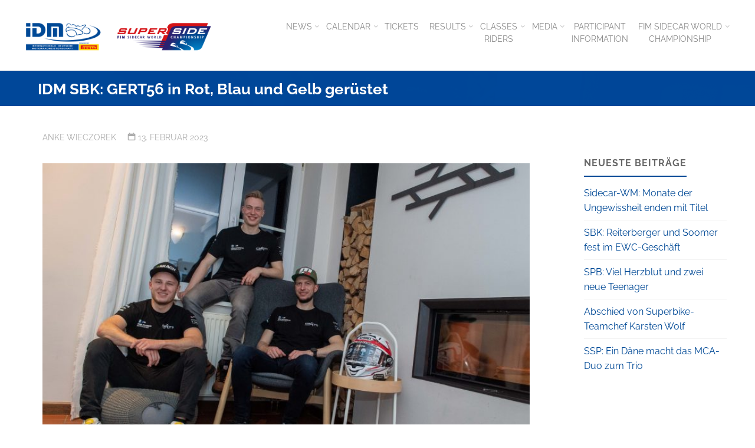

--- FILE ---
content_type: text/html; charset=UTF-8
request_url: https://idm.de/2023/02/13/idm-sbk-gert56-in-rot-blau-und-gelb-geruestet/
body_size: 18460
content:
<!DOCTYPE html>
<html lang="de">
<head>
<meta name="viewport" content="width=device-width, user-scalable=yes, initial-scale=1.0">
<meta http-equiv="X-UA-Compatible" content="IE=edge" /><meta charset="UTF-8">
<link rel="profile" href="http://gmpg.org/xfn/11">
<link rel="pingback" href="https://idm.de/xmlrpc.php">
<meta name='robots' content='index, follow, max-image-preview:large, max-snippet:-1, max-video-preview:-1' />
	<style>img:is([sizes="auto" i], [sizes^="auto," i]) { contain-intrinsic-size: 3000px 1500px }</style>
	
	<!-- This site is optimized with the Yoast SEO plugin v24.8 - https://yoast.com/wordpress/plugins/seo/ -->
	<title>IDM SBK: GERT56 in Rot, Blau und Gelb gerüstet - IDM</title>
	<link rel="canonical" href="https://idm.de/2023/02/13/idm-sbk-gert56-in-rot-blau-und-gelb-geruestet/" />
	<meta property="og:locale" content="de_DE" />
	<meta property="og:type" content="article" />
	<meta property="og:title" content="IDM SBK: GERT56 in Rot, Blau und Gelb gerüstet - IDM" />
	<meta property="og:description" content="Das Rennteam GERT56 aus dem sächsischen Pirna hat sein erstes Saison-Meeting im „Berghaus Falkenhorst“ in Waldidylle bei Altenberg zelebriert. Jetzt ist geklärt, welche Ziele sich der IDM Superbike-Erfahrene Toni Finsterbusch &hellip;" />
	<meta property="og:url" content="https://idm.de/2023/02/13/idm-sbk-gert56-in-rot-blau-und-gelb-geruestet/" />
	<meta property="og:site_name" content="IDM" />
	<meta property="article:published_time" content="2023-02-13T20:26:35+00:00" />
	<meta property="og:image" content="https://idm.de/wp-content/uploads/2023/02/index-1-e1676319808666.jpg" />
	<meta property="og:image:width" content="2265" />
	<meta property="og:image:height" content="1491" />
	<meta property="og:image:type" content="image/jpeg" />
	<meta name="author" content="Anke Wieczorek" />
	<meta name="twitter:card" content="summary_large_image" />
	<meta name="twitter:label1" content="Verfasst von" />
	<meta name="twitter:data1" content="Anke Wieczorek" />
	<meta name="twitter:label2" content="Geschätzte Lesezeit" />
	<meta name="twitter:data2" content="2 Minuten" />
	<script type="application/ld+json" class="yoast-schema-graph">{"@context":"https://schema.org","@graph":[{"@type":"Article","@id":"https://idm.de/2023/02/13/idm-sbk-gert56-in-rot-blau-und-gelb-geruestet/#article","isPartOf":{"@id":"https://idm.de/2023/02/13/idm-sbk-gert56-in-rot-blau-und-gelb-geruestet/"},"author":{"name":"Anke Wieczorek","@id":"https://idm.de/#/schema/person/64d0dbf6c1e2db68e85fe4bc4fc1d026"},"headline":"IDM SBK: GERT56 in Rot, Blau und Gelb gerüstet","datePublished":"2023-02-13T20:26:35+00:00","mainEntityOfPage":{"@id":"https://idm.de/2023/02/13/idm-sbk-gert56-in-rot-blau-und-gelb-geruestet/"},"wordCount":450,"publisher":{"@id":"https://idm.de/#organization"},"image":{"@id":"https://idm.de/2023/02/13/idm-sbk-gert56-in-rot-blau-und-gelb-geruestet/#primaryimage"},"thumbnailUrl":"https://idm.de/wp-content/uploads/2023/02/index-1-e1676319808666.jpg","keywords":["BMW M 1000 RR","GERT56","IDM Königsklasse","IDM Superbike","Jan-Ole Jähnig","Karsten Wolf","Mototech","Patrick Hobelsberger","RS Speedbikes","Toni Finsterbusch"],"articleSection":["News"],"inLanguage":"de"},{"@type":"WebPage","@id":"https://idm.de/2023/02/13/idm-sbk-gert56-in-rot-blau-und-gelb-geruestet/","url":"https://idm.de/2023/02/13/idm-sbk-gert56-in-rot-blau-und-gelb-geruestet/","name":"IDM SBK: GERT56 in Rot, Blau und Gelb gerüstet - IDM","isPartOf":{"@id":"https://idm.de/#website"},"primaryImageOfPage":{"@id":"https://idm.de/2023/02/13/idm-sbk-gert56-in-rot-blau-und-gelb-geruestet/#primaryimage"},"image":{"@id":"https://idm.de/2023/02/13/idm-sbk-gert56-in-rot-blau-und-gelb-geruestet/#primaryimage"},"thumbnailUrl":"https://idm.de/wp-content/uploads/2023/02/index-1-e1676319808666.jpg","datePublished":"2023-02-13T20:26:35+00:00","breadcrumb":{"@id":"https://idm.de/2023/02/13/idm-sbk-gert56-in-rot-blau-und-gelb-geruestet/#breadcrumb"},"inLanguage":"de","potentialAction":[{"@type":"ReadAction","target":["https://idm.de/2023/02/13/idm-sbk-gert56-in-rot-blau-und-gelb-geruestet/"]}]},{"@type":"ImageObject","inLanguage":"de","@id":"https://idm.de/2023/02/13/idm-sbk-gert56-in-rot-blau-und-gelb-geruestet/#primaryimage","url":"https://idm.de/wp-content/uploads/2023/02/index-1-e1676319808666.jpg","contentUrl":"https://idm.de/wp-content/uploads/2023/02/index-1-e1676319808666.jpg","width":2265,"height":1491,"caption":"Alles ist bereit: Patrick Hobelsberger, Jan-Ole Jähnig und Toni Finsterbusch sitzen auf heißen Kohlen. Ihre BMW M 1000 RR sind startbereit. Text: Anke Wieczorek; Foto: GERT56"},{"@type":"BreadcrumbList","@id":"https://idm.de/2023/02/13/idm-sbk-gert56-in-rot-blau-und-gelb-geruestet/#breadcrumb","itemListElement":[{"@type":"ListItem","position":1,"name":"Startseite","item":"https://idm.de/"},{"@type":"ListItem","position":2,"name":"IDM SBK: GERT56 in Rot, Blau und Gelb gerüstet"}]},{"@type":"WebSite","@id":"https://idm.de/#website","url":"https://idm.de/","name":"IDM","description":"Internationale Deutsche Motorradmeisterschaft","publisher":{"@id":"https://idm.de/#organization"},"potentialAction":[{"@type":"SearchAction","target":{"@type":"EntryPoint","urlTemplate":"https://idm.de/?s={search_term_string}"},"query-input":{"@type":"PropertyValueSpecification","valueRequired":true,"valueName":"search_term_string"}}],"inLanguage":"de"},{"@type":"Organization","@id":"https://idm.de/#organization","name":"Internationale Deutsche Motorradmeisterschaft (IDM)","url":"https://idm.de/","logo":{"@type":"ImageObject","inLanguage":"de","@id":"https://idm.de/#/schema/logo/image/","url":"https://idm.de/wp-content/uploads/2018/04/idm_logo_Pirelli.jpg","contentUrl":"https://idm.de/wp-content/uploads/2018/04/idm_logo_Pirelli.jpg","width":1182,"height":512,"caption":"Internationale Deutsche Motorradmeisterschaft (IDM)"},"image":{"@id":"https://idm.de/#/schema/logo/image/"}},{"@type":"Person","@id":"https://idm.de/#/schema/person/64d0dbf6c1e2db68e85fe4bc4fc1d026","name":"Anke Wieczorek","url":"https://idm.de/author/anke-wieczorek/"}]}</script>
	<!-- / Yoast SEO plugin. -->


<link rel='dns-prefetch' href='//plausible.motorpresse.de' />
<link rel="alternate" type="application/rss+xml" title="IDM &raquo; Feed" href="https://idm.de/feed/" />
<link rel="alternate" type="application/rss+xml" title="IDM &raquo; Kommentar-Feed" href="https://idm.de/comments/feed/" />
<link rel="alternate" type="application/rss+xml" title="IDM &raquo; Kommentar-Feed zu IDM SBK: GERT56 in Rot, Blau und Gelb gerüstet" href="https://idm.de/2023/02/13/idm-sbk-gert56-in-rot-blau-und-gelb-geruestet/feed/" />
<script>
window._wpemojiSettings = {"baseUrl":"https:\/\/s.w.org\/images\/core\/emoji\/15.0.3\/72x72\/","ext":".png","svgUrl":"https:\/\/s.w.org\/images\/core\/emoji\/15.0.3\/svg\/","svgExt":".svg","source":{"concatemoji":"https:\/\/idm.de\/wp-includes\/js\/wp-emoji-release.min.js?ver=6.7.4"}};
/*! This file is auto-generated */
!function(i,n){var o,s,e;function c(e){try{var t={supportTests:e,timestamp:(new Date).valueOf()};sessionStorage.setItem(o,JSON.stringify(t))}catch(e){}}function p(e,t,n){e.clearRect(0,0,e.canvas.width,e.canvas.height),e.fillText(t,0,0);var t=new Uint32Array(e.getImageData(0,0,e.canvas.width,e.canvas.height).data),r=(e.clearRect(0,0,e.canvas.width,e.canvas.height),e.fillText(n,0,0),new Uint32Array(e.getImageData(0,0,e.canvas.width,e.canvas.height).data));return t.every(function(e,t){return e===r[t]})}function u(e,t,n){switch(t){case"flag":return n(e,"\ud83c\udff3\ufe0f\u200d\u26a7\ufe0f","\ud83c\udff3\ufe0f\u200b\u26a7\ufe0f")?!1:!n(e,"\ud83c\uddfa\ud83c\uddf3","\ud83c\uddfa\u200b\ud83c\uddf3")&&!n(e,"\ud83c\udff4\udb40\udc67\udb40\udc62\udb40\udc65\udb40\udc6e\udb40\udc67\udb40\udc7f","\ud83c\udff4\u200b\udb40\udc67\u200b\udb40\udc62\u200b\udb40\udc65\u200b\udb40\udc6e\u200b\udb40\udc67\u200b\udb40\udc7f");case"emoji":return!n(e,"\ud83d\udc26\u200d\u2b1b","\ud83d\udc26\u200b\u2b1b")}return!1}function f(e,t,n){var r="undefined"!=typeof WorkerGlobalScope&&self instanceof WorkerGlobalScope?new OffscreenCanvas(300,150):i.createElement("canvas"),a=r.getContext("2d",{willReadFrequently:!0}),o=(a.textBaseline="top",a.font="600 32px Arial",{});return e.forEach(function(e){o[e]=t(a,e,n)}),o}function t(e){var t=i.createElement("script");t.src=e,t.defer=!0,i.head.appendChild(t)}"undefined"!=typeof Promise&&(o="wpEmojiSettingsSupports",s=["flag","emoji"],n.supports={everything:!0,everythingExceptFlag:!0},e=new Promise(function(e){i.addEventListener("DOMContentLoaded",e,{once:!0})}),new Promise(function(t){var n=function(){try{var e=JSON.parse(sessionStorage.getItem(o));if("object"==typeof e&&"number"==typeof e.timestamp&&(new Date).valueOf()<e.timestamp+604800&&"object"==typeof e.supportTests)return e.supportTests}catch(e){}return null}();if(!n){if("undefined"!=typeof Worker&&"undefined"!=typeof OffscreenCanvas&&"undefined"!=typeof URL&&URL.createObjectURL&&"undefined"!=typeof Blob)try{var e="postMessage("+f.toString()+"("+[JSON.stringify(s),u.toString(),p.toString()].join(",")+"));",r=new Blob([e],{type:"text/javascript"}),a=new Worker(URL.createObjectURL(r),{name:"wpTestEmojiSupports"});return void(a.onmessage=function(e){c(n=e.data),a.terminate(),t(n)})}catch(e){}c(n=f(s,u,p))}t(n)}).then(function(e){for(var t in e)n.supports[t]=e[t],n.supports.everything=n.supports.everything&&n.supports[t],"flag"!==t&&(n.supports.everythingExceptFlag=n.supports.everythingExceptFlag&&n.supports[t]);n.supports.everythingExceptFlag=n.supports.everythingExceptFlag&&!n.supports.flag,n.DOMReady=!1,n.readyCallback=function(){n.DOMReady=!0}}).then(function(){return e}).then(function(){var e;n.supports.everything||(n.readyCallback(),(e=n.source||{}).concatemoji?t(e.concatemoji):e.wpemoji&&e.twemoji&&(t(e.twemoji),t(e.wpemoji)))}))}((window,document),window._wpemojiSettings);
</script>
<style id='wp-emoji-styles-inline-css'>

	img.wp-smiley, img.emoji {
		display: inline !important;
		border: none !important;
		box-shadow: none !important;
		height: 1em !important;
		width: 1em !important;
		margin: 0 0.07em !important;
		vertical-align: -0.1em !important;
		background: none !important;
		padding: 0 !important;
	}
</style>
<link rel='stylesheet' id='wp-block-library-css' href='https://idm.de/wp-includes/css/dist/block-library/style.min.css?ver=6.7.4' media='all' />
<link rel='stylesheet' id='svg-flags-core-css-css' href='https://idm.de/wp-content/plugins/svg-flags-lite/assets/flag-icon-css/css/flag-icon.min.css?ver=1748350325' media='all' />
<link rel='stylesheet' id='svg-flags-block-css-css' href='https://idm.de/wp-content/plugins/svg-flags-lite/assets/css/block.styles.css?ver=https://idm.de/wp-content/plugins/svg-flags-lite/assets/css/block.styles.css' media='all' />
<style id='classic-theme-styles-inline-css'>
/*! This file is auto-generated */
.wp-block-button__link{color:#fff;background-color:#32373c;border-radius:9999px;box-shadow:none;text-decoration:none;padding:calc(.667em + 2px) calc(1.333em + 2px);font-size:1.125em}.wp-block-file__button{background:#32373c;color:#fff;text-decoration:none}
</style>
<style id='global-styles-inline-css'>
:root{--wp--preset--aspect-ratio--square: 1;--wp--preset--aspect-ratio--4-3: 4/3;--wp--preset--aspect-ratio--3-4: 3/4;--wp--preset--aspect-ratio--3-2: 3/2;--wp--preset--aspect-ratio--2-3: 2/3;--wp--preset--aspect-ratio--16-9: 16/9;--wp--preset--aspect-ratio--9-16: 9/16;--wp--preset--color--black: #000000;--wp--preset--color--cyan-bluish-gray: #abb8c3;--wp--preset--color--white: #ffffff;--wp--preset--color--pale-pink: #f78da7;--wp--preset--color--vivid-red: #cf2e2e;--wp--preset--color--luminous-vivid-orange: #ff6900;--wp--preset--color--luminous-vivid-amber: #fcb900;--wp--preset--color--light-green-cyan: #7bdcb5;--wp--preset--color--vivid-green-cyan: #00d084;--wp--preset--color--pale-cyan-blue: #8ed1fc;--wp--preset--color--vivid-cyan-blue: #0693e3;--wp--preset--color--vivid-purple: #9b51e0;--wp--preset--color--accent-1: #004996;--wp--preset--color--accent-2: #44505B;--wp--preset--color--headings: #004996;--wp--preset--color--sitetext: #666666;--wp--preset--color--sitebg: #ffffff;--wp--preset--gradient--vivid-cyan-blue-to-vivid-purple: linear-gradient(135deg,rgba(6,147,227,1) 0%,rgb(155,81,224) 100%);--wp--preset--gradient--light-green-cyan-to-vivid-green-cyan: linear-gradient(135deg,rgb(122,220,180) 0%,rgb(0,208,130) 100%);--wp--preset--gradient--luminous-vivid-amber-to-luminous-vivid-orange: linear-gradient(135deg,rgba(252,185,0,1) 0%,rgba(255,105,0,1) 100%);--wp--preset--gradient--luminous-vivid-orange-to-vivid-red: linear-gradient(135deg,rgba(255,105,0,1) 0%,rgb(207,46,46) 100%);--wp--preset--gradient--very-light-gray-to-cyan-bluish-gray: linear-gradient(135deg,rgb(238,238,238) 0%,rgb(169,184,195) 100%);--wp--preset--gradient--cool-to-warm-spectrum: linear-gradient(135deg,rgb(74,234,220) 0%,rgb(151,120,209) 20%,rgb(207,42,186) 40%,rgb(238,44,130) 60%,rgb(251,105,98) 80%,rgb(254,248,76) 100%);--wp--preset--gradient--blush-light-purple: linear-gradient(135deg,rgb(255,206,236) 0%,rgb(152,150,240) 100%);--wp--preset--gradient--blush-bordeaux: linear-gradient(135deg,rgb(254,205,165) 0%,rgb(254,45,45) 50%,rgb(107,0,62) 100%);--wp--preset--gradient--luminous-dusk: linear-gradient(135deg,rgb(255,203,112) 0%,rgb(199,81,192) 50%,rgb(65,88,208) 100%);--wp--preset--gradient--pale-ocean: linear-gradient(135deg,rgb(255,245,203) 0%,rgb(182,227,212) 50%,rgb(51,167,181) 100%);--wp--preset--gradient--electric-grass: linear-gradient(135deg,rgb(202,248,128) 0%,rgb(113,206,126) 100%);--wp--preset--gradient--midnight: linear-gradient(135deg,rgb(2,3,129) 0%,rgb(40,116,252) 100%);--wp--preset--font-size--small: 10px;--wp--preset--font-size--medium: 20px;--wp--preset--font-size--large: 25px;--wp--preset--font-size--x-large: 42px;--wp--preset--font-size--normal: 16px;--wp--preset--font-size--larger: 40px;--wp--preset--spacing--20: 0.44rem;--wp--preset--spacing--30: 0.67rem;--wp--preset--spacing--40: 1rem;--wp--preset--spacing--50: 1.5rem;--wp--preset--spacing--60: 2.25rem;--wp--preset--spacing--70: 3.38rem;--wp--preset--spacing--80: 5.06rem;--wp--preset--shadow--natural: 6px 6px 9px rgba(0, 0, 0, 0.2);--wp--preset--shadow--deep: 12px 12px 50px rgba(0, 0, 0, 0.4);--wp--preset--shadow--sharp: 6px 6px 0px rgba(0, 0, 0, 0.2);--wp--preset--shadow--outlined: 6px 6px 0px -3px rgba(255, 255, 255, 1), 6px 6px rgba(0, 0, 0, 1);--wp--preset--shadow--crisp: 6px 6px 0px rgba(0, 0, 0, 1);}:where(.is-layout-flex){gap: 0.5em;}:where(.is-layout-grid){gap: 0.5em;}body .is-layout-flex{display: flex;}.is-layout-flex{flex-wrap: wrap;align-items: center;}.is-layout-flex > :is(*, div){margin: 0;}body .is-layout-grid{display: grid;}.is-layout-grid > :is(*, div){margin: 0;}:where(.wp-block-columns.is-layout-flex){gap: 2em;}:where(.wp-block-columns.is-layout-grid){gap: 2em;}:where(.wp-block-post-template.is-layout-flex){gap: 1.25em;}:where(.wp-block-post-template.is-layout-grid){gap: 1.25em;}.has-black-color{color: var(--wp--preset--color--black) !important;}.has-cyan-bluish-gray-color{color: var(--wp--preset--color--cyan-bluish-gray) !important;}.has-white-color{color: var(--wp--preset--color--white) !important;}.has-pale-pink-color{color: var(--wp--preset--color--pale-pink) !important;}.has-vivid-red-color{color: var(--wp--preset--color--vivid-red) !important;}.has-luminous-vivid-orange-color{color: var(--wp--preset--color--luminous-vivid-orange) !important;}.has-luminous-vivid-amber-color{color: var(--wp--preset--color--luminous-vivid-amber) !important;}.has-light-green-cyan-color{color: var(--wp--preset--color--light-green-cyan) !important;}.has-vivid-green-cyan-color{color: var(--wp--preset--color--vivid-green-cyan) !important;}.has-pale-cyan-blue-color{color: var(--wp--preset--color--pale-cyan-blue) !important;}.has-vivid-cyan-blue-color{color: var(--wp--preset--color--vivid-cyan-blue) !important;}.has-vivid-purple-color{color: var(--wp--preset--color--vivid-purple) !important;}.has-black-background-color{background-color: var(--wp--preset--color--black) !important;}.has-cyan-bluish-gray-background-color{background-color: var(--wp--preset--color--cyan-bluish-gray) !important;}.has-white-background-color{background-color: var(--wp--preset--color--white) !important;}.has-pale-pink-background-color{background-color: var(--wp--preset--color--pale-pink) !important;}.has-vivid-red-background-color{background-color: var(--wp--preset--color--vivid-red) !important;}.has-luminous-vivid-orange-background-color{background-color: var(--wp--preset--color--luminous-vivid-orange) !important;}.has-luminous-vivid-amber-background-color{background-color: var(--wp--preset--color--luminous-vivid-amber) !important;}.has-light-green-cyan-background-color{background-color: var(--wp--preset--color--light-green-cyan) !important;}.has-vivid-green-cyan-background-color{background-color: var(--wp--preset--color--vivid-green-cyan) !important;}.has-pale-cyan-blue-background-color{background-color: var(--wp--preset--color--pale-cyan-blue) !important;}.has-vivid-cyan-blue-background-color{background-color: var(--wp--preset--color--vivid-cyan-blue) !important;}.has-vivid-purple-background-color{background-color: var(--wp--preset--color--vivid-purple) !important;}.has-black-border-color{border-color: var(--wp--preset--color--black) !important;}.has-cyan-bluish-gray-border-color{border-color: var(--wp--preset--color--cyan-bluish-gray) !important;}.has-white-border-color{border-color: var(--wp--preset--color--white) !important;}.has-pale-pink-border-color{border-color: var(--wp--preset--color--pale-pink) !important;}.has-vivid-red-border-color{border-color: var(--wp--preset--color--vivid-red) !important;}.has-luminous-vivid-orange-border-color{border-color: var(--wp--preset--color--luminous-vivid-orange) !important;}.has-luminous-vivid-amber-border-color{border-color: var(--wp--preset--color--luminous-vivid-amber) !important;}.has-light-green-cyan-border-color{border-color: var(--wp--preset--color--light-green-cyan) !important;}.has-vivid-green-cyan-border-color{border-color: var(--wp--preset--color--vivid-green-cyan) !important;}.has-pale-cyan-blue-border-color{border-color: var(--wp--preset--color--pale-cyan-blue) !important;}.has-vivid-cyan-blue-border-color{border-color: var(--wp--preset--color--vivid-cyan-blue) !important;}.has-vivid-purple-border-color{border-color: var(--wp--preset--color--vivid-purple) !important;}.has-vivid-cyan-blue-to-vivid-purple-gradient-background{background: var(--wp--preset--gradient--vivid-cyan-blue-to-vivid-purple) !important;}.has-light-green-cyan-to-vivid-green-cyan-gradient-background{background: var(--wp--preset--gradient--light-green-cyan-to-vivid-green-cyan) !important;}.has-luminous-vivid-amber-to-luminous-vivid-orange-gradient-background{background: var(--wp--preset--gradient--luminous-vivid-amber-to-luminous-vivid-orange) !important;}.has-luminous-vivid-orange-to-vivid-red-gradient-background{background: var(--wp--preset--gradient--luminous-vivid-orange-to-vivid-red) !important;}.has-very-light-gray-to-cyan-bluish-gray-gradient-background{background: var(--wp--preset--gradient--very-light-gray-to-cyan-bluish-gray) !important;}.has-cool-to-warm-spectrum-gradient-background{background: var(--wp--preset--gradient--cool-to-warm-spectrum) !important;}.has-blush-light-purple-gradient-background{background: var(--wp--preset--gradient--blush-light-purple) !important;}.has-blush-bordeaux-gradient-background{background: var(--wp--preset--gradient--blush-bordeaux) !important;}.has-luminous-dusk-gradient-background{background: var(--wp--preset--gradient--luminous-dusk) !important;}.has-pale-ocean-gradient-background{background: var(--wp--preset--gradient--pale-ocean) !important;}.has-electric-grass-gradient-background{background: var(--wp--preset--gradient--electric-grass) !important;}.has-midnight-gradient-background{background: var(--wp--preset--gradient--midnight) !important;}.has-small-font-size{font-size: var(--wp--preset--font-size--small) !important;}.has-medium-font-size{font-size: var(--wp--preset--font-size--medium) !important;}.has-large-font-size{font-size: var(--wp--preset--font-size--large) !important;}.has-x-large-font-size{font-size: var(--wp--preset--font-size--x-large) !important;}
:where(.wp-block-post-template.is-layout-flex){gap: 1.25em;}:where(.wp-block-post-template.is-layout-grid){gap: 1.25em;}
:where(.wp-block-columns.is-layout-flex){gap: 2em;}:where(.wp-block-columns.is-layout-grid){gap: 2em;}
:root :where(.wp-block-pullquote){font-size: 1.5em;line-height: 1.6;}
</style>
<link rel='stylesheet' id='mps-idm-style-css' href='https://idm.de/wp-content/plugins/mps-idm/css/IDMCSS.css?ver=6.7.4' media='all' />
<link rel='stylesheet' id='svg-flags-plugin-css-css' href='https://idm.de/wp-content/plugins/svg-flags-lite/assets/css/frontend.css?ver=1748350325' media='all' />
<link rel='stylesheet' id='mps-idm-fontawesome-css' href='https://idm.de/wp-content/themes/mps-idm/css/font-awesome-4.6.3/css/font-awesome.css?ver=4.6.3' media='all' />
<link rel='stylesheet' id='parent-style-css' href='https://idm.de/wp-content/themes/kahuna/style.css?ver=6.7.4' media='all' />
<link rel='stylesheet' id='kahuna-themefonts-css' href='https://idm.de/wp-content/themes/kahuna/resources/fonts/fontfaces.css?ver=1.6.3' media='all' />
<link rel='stylesheet' id='kahuna-main-css' href='https://idm.de/wp-content/themes/mps-idm/style.css?ver=1.6.3' media='all' />
<style id='kahuna-main-inline-css'>
 body:not(.kahuna-landing-page) #container, #site-header-main-inside, #colophon-inside, .footer-inside, #breadcrumbs-container-inside, #header-page-title { margin: 0 auto; max-width: 1280px; } body:not(.kahuna-landing-page) #container { max-width: calc( 1280px - 4em ); } #site-header-main { left: 0; right: 0; } #primary { width: 320px; } #secondary { width: 310px; } #container.one-column .main { width: 100%; } #container.two-columns-right #secondary { float: right; } #container.two-columns-right .main, .two-columns-right #breadcrumbs { width: calc( 100% - 310px ); float: left; } #container.two-columns-left #primary { float: left; } #container.two-columns-left .main, .two-columns-left #breadcrumbs { width: calc( 100% - 320px ); float: right; } #container.three-columns-right #primary, #container.three-columns-left #primary, #container.three-columns-sided #primary { float: left; } #container.three-columns-right #secondary, #container.three-columns-left #secondary, #container.three-columns-sided #secondary { float: left; } #container.three-columns-right #primary, #container.three-columns-left #secondary { margin-left: 0%; margin-right: 0%; } #container.three-columns-right .main, .three-columns-right #breadcrumbs { width: calc( 100% - 630px ); float: left; } #container.three-columns-left .main, .three-columns-left #breadcrumbs { width: calc( 100% - 630px ); float: right; } #container.three-columns-sided #secondary { float: right; } #container.three-columns-sided .main, .three-columns-sided #breadcrumbs { width: calc( 100% - 630px ); float: right; } .three-columns-sided #breadcrumbs { margin: 0 calc( 0% + 310px ) 0 -1920px; } #site-text { clip: rect(1px, 1px, 1px, 1px); height: 1px; overflow: hidden; position: absolute !important; width: 1px; word-wrap: normal !important; } html { font-family: Poppins; font-size: 16px; font-weight: 400; line-height: 1.6; } #site-title { font-family: Raleway; font-size: 110%; font-weight: 700; } #access ul li a { font-family: Raleway; font-size: 90%; font-weight: 400; } .widget-title { font-family: Raleway; font-size: 100%; font-weight: 700; } .widget-container { font-family: Raleway; font-size: 100%; font-weight: 400; } .entry-title, .page-title { font-family: Raleway; font-size: 160%; font-weight: 700; } .entry-meta > span { font-family: Raleway; font-weight: 400; } /*.post-thumbnail-container*/ .entry-meta > span { font-size: 90%; } .page-link, .pagination, .author-info .author-link, .comment .reply a, .comment-meta, .byline { font-family: Raleway; } .content-masonry .entry-title { font-size: 128%; } h1 { font-size: 2.33em; } h2 { font-size: 2.06em; } h3 { font-size: 1.79em; } h4 { font-size: 1.52em; } h5 { font-size: 1.25em; } h6 { font-size: 0.98em; } h1, h2, h3, h4, h5, h6 { font-family: Raleway; font-weight: 700; } body { color: #666666; background-color: #ffffff; } .lp-staticslider .staticslider-caption-title, .seriousslider.seriousslider-theme .seriousslider-caption-title, .lp-staticslider .staticslider-caption-text, .seriousslider.seriousslider-theme .seriousslider-caption-text, .lp-staticslider .staticslider-caption-text a { color: #FFFFFF; } #site-header-main, #site-header-main.header-fixed #site-header-main-inside, #access ul ul, .menu-search-animated .searchform input[type="search"], #access .menu-search-animated .searchform, #access::after, .kahuna-over-menu .header-fixed#site-header-main, .kahuna-over-menu .header-fixed#site-header-main #access:after { background-color: #FFFFFF; } #site-header-main { border-bottom-color: rgba(0,0,0,.05); } .kahuna-over-menu .header-fixed#site-header-main #site-title a { color: #004996; } #access > div > ul > li, #access > div > ul > li > a, .kahuna-over-menu .header-fixed#site-header-main #access > div > ul > li:not([class*='current']), .kahuna-over-menu .header-fixed#site-header-main #access > div > ul > li:not([class*='current']) > a, .kahuna-over-menu .header-fixed#site-header-main #sheader.socials a::before, #sheader.socials a::before, #access .menu-search-animated .searchform input[type="search"], #mobile-menu { color: #888888; } .kahuna-over-menu .header-fixed#site-header-main #sheader.socials a:hover::before, #sheader.socials a:hover::before { color: #FFFFFF; } #access ul.sub-menu li a, #access ul.children li a { color: #888888; } #access ul.sub-menu li a, #access ul.children li a { background-color: #FFFFFF; } #access > div > ul > li:hover > a, #access > div > ul > li a:hover, #access > div > ul > li:hover, .kahuna-over-menu .header-fixed#site-header-main #access > div > ul > li > a:hover, .kahuna-over-menu .header-fixed#site-header-main #access > div > ul > li:hover { color: #004996; } #access > div > ul > li > a > span::before, #site-title::before { background-color: #004996; } #site-title a:hover { color: #004996; } #access > div > ul > li.current_page_item > a, #access > div > ul > li.current-menu-item > a, #access > div > ul > li.current_page_ancestor > a, #access > div > ul > li.current-menu-ancestor > a, #access .sub-menu, #access .children, .kahuna-over-menu .header-fixed#site-header-main #access > div > ul > li > a { color: #44505B; } #access ul.children > li.current_page_item > a, #access ul.sub-menu > li.current-menu-item > a, #access ul.children > li.current_page_ancestor > a, #access ul.sub-menu > li.current-menu-ancestor > a { color: #44505B; } #access .sub-menu li:not(:last-child) span, #access .children li:not(:last-child) span { border-bottom: 1px solid #eeeeee; } .searchform .searchsubmit { color: #666666; } body:not(.kahuna-landing-page) article.hentry, body:not(.kahuna-landing-page) .main, body.kahuna-boxed-layout:not(.kahuna-landing-page) #container { background-color: #ffffff; } .pagination a, .pagination span { border-color: #eeeeee; } .page-link a, .page-link span em { background-color: #eeeeee; } .pagination a:hover, .pagination span:hover, .page-link a:hover, .page-link span em:hover { background-color: #eeeeee; } .post-thumbnail-container .featured-image-meta, #header-page-title-inside, .lp-staticslider .staticslider-caption-text span, .seriousslider.seriousslider-theme .seriousslider-caption-text span { background-color: rgba(0,71,153, 0.4); } .lp-staticslider .staticslider-caption-title span, .seriousslider.seriousslider-theme .seriousslider-caption-title span { background-color: rgba(0,73,150, 0.4); } .post-thumbnail-container .featured-image-link::before { background-color: #004996; } #header-page-title .entry-meta .bl_categ a { background-color: #004996; } #header-page-title .entry-meta .bl_categ a:hover { background-color: #115aa7; } .widget-title span { border-bottom-color: #004996; } #colophon, #footer { background-color: #004799; color: #BBBBBB; } #colophon { border-top: 5px solid #002476 } #footer-bottom { background: #054c9e; } .entry-title a:active, .entry-title a:hover { color: #004996; } .entry-title a:hover { border-top-color: #004996; } span.entry-format { color: #004996; } .entry-content blockquote::before, .entry-content blockquote::after { color: rgba(102,102,102,0.2); } .entry-content h5, .entry-content h6, .lp-text-content h5, .lp-text-content h6 { color: #44505B; } .entry-content h1, .entry-content h2, .entry-content h3, .entry-content h4, .lp-text-content h1, .lp-text-content h2, .lp-text-content h3, .lp-text-content h4 { color: #004996; } a { color: #004996; } a:hover, .entry-meta span a:hover, .comments-link a:hover { color: #44505B; } .entry-meta > span.comments-link { top: 0.8em; } .socials a:before { color: #004996; } #sheader.socials a:before { background-color: #f5f5f5; } #sfooter.socials a:before, .widget_cryout_socials .socials a:before { background-color: #003d8f; } .sidey .socials a:before { background-color: #ffffff; } #sheader.socials a:hover:before { background-color: #004996; color: #FFFFFF; } #sfooter.socials a:hover:before, .widget_cryout_socials .socials a:hover:before { background-color: #004996; color: #004799; } .sidey a:hover:before { background-color: #004996; color: #ffffff; } .kahuna-normalizedtags #content .tagcloud a { color: #ffffff; background-color: #004996; } .kahuna-normalizedtags #content .tagcloud a:hover { background-color: #44505B; } #nav-fixed i, #nav-fixed a + a { background-color: rgba(215,215,215,0.8); } #nav-fixed a:hover i, #nav-fixed a:hover + a, #nav-fixed a + a:hover { background-color: rgba(0,73,150,0.8); } #nav-fixed i, #nav-fixed span { color: #ffffff; } a#toTop { color: #004996; border-color: #004996; } a#toTop:hover { background-color: #004996; color: #ffffff; border-color: #004996; } @media (max-width: 800px) { .cryout #footer-bottom .footer-inside { padding-top: 2.5em; } .cryout .footer-inside a#toTop {background-color: #004996; color: #ffffff;} .cryout .footer-inside a#toTop:hover { opacity: 0.8;} } a.continue-reading-link, .continue-reading-link::after { background-color:#004996; color: #ffffff; } .entry-meta .icon-metas:before { color: #ababab; } .kahuna-caption-one .main .wp-caption .wp-caption-text { border-bottom-color: #eeeeee; } .kahuna-caption-two .main .wp-caption .wp-caption-text { background-color: #f5f5f5; } .kahuna-image-one .entry-content img[class*="align"], .kahuna-image-one .entry-summary img[class*="align"], .kahuna-image-two .entry-content img[class*='align'], .kahuna-image-two .entry-summary img[class*='align'] { border-color: #eeeeee; } .kahuna-image-five .entry-content img[class*='align'], .kahuna-image-five .entry-summary img[class*='align'] { border-color: #004996; } /* diffs */ span.edit-link a.post-edit-link, span.edit-link a.post-edit-link:hover, span.edit-link .icon-edit:before { color: #666666; } .searchform { border-color: #ebebeb; } #breadcrumbs-container { background-color: #f8f8f8; } .entry-meta span, .entry-meta a, .entry-utility span, .entry-utility a, .entry-meta time, #breadcrumbs-nav, #header-page-title .byline, .footermenu ul li span.sep { color: #ababab; } .footermenu ul li a:hover { color: #004996; } .footermenu ul li a::after { background: #004996; } #breadcrumbs-nav a { color: #8d8d8d; } .entry-meta span.entry-sticky { background-color: #ababab; color: #ffffff; } #commentform { } code, #nav-below .nav-previous a:before, #nav-below .nav-next a:before { background-color: #eeeeee; } pre, .comment-author { border-color: #eeeeee; } pre { background-color: #f8f8f8; } .commentlist .comment-body, .commentlist .pingback { background-color: #f5f5f5; } .commentlist .comment-body::after { border-top-color: #f5f5f5; } article .author-info { border-color: #eeeeee; } .page-header.pad-container { border-color: #eeeeee; } .comment-meta a { color: #c9c9c9; } .commentlist .reply a { color: #b5b5b5; } .commentlist .reply a:hover { border-bottom-color: #004996; } select, input[type], textarea { color: #666666; border-color: #e9e9e9; } .searchform input[type="search"], .searchform input[type="search"]:hover, .searchform input[type="search"]:focus { background-color: #ffffff; } input[type]:hover, textarea:hover, select:hover, input[type]:focus, textarea:focus, select:focus { background: #f5f5f5; } button, input[type="button"], input[type="submit"], input[type="reset"] { background-color: #004996; color: #ffffff; } button:hover, input[type="button"]:hover, input[type="submit"]:hover, input[type="reset"]:hover { background-color: #44505B; } hr { background-color: #f0f0f0; } /* gutenberg */ .wp-block-image.alignwide { margin-left: calc( ( 0% + 2.5em ) * -1 ); margin-right: calc( ( 0% + 2.5em ) * -1 ); } .wp-block-image.alignwide img { width: calc( 100% + 5em ); max-width: calc( 100% + 5em ); } .has-accent-1-color, .has-accent-1-color:hover { color: #004996; } .has-accent-2-color, .has-accent-2-color:hover { color: #44505B; } .has-headings-color, .has-headings-color:hover { color: #004996; } .has-sitetext-color, .has-sitetext-color:hover { color: #666666; } .has-sitebg-color, .has-sitebg-color:hover { color: #ffffff; } .has-accent-1-background-color { background-color: #004996; } .has-accent-2-background-color { background-color: #44505B; } .has-headings-background-color { background-color: #004996; } .has-sitetext-background-color { background-color: #666666; } .has-sitebg-background-color { background-color: #ffffff; } .has-small-font-size { font-size: 10px; } .has-regular-font-size { font-size: 16px; } .has-large-font-size { font-size: 25px; } .has-larger-font-size { font-size: 40px; } .has-huge-font-size { font-size: 40px; } /* woocommerce */ .woocommerce-page #respond input#submit.alt, .woocommerce a.button.alt, .woocommerce-page button.button.alt, .woocommerce input.button.alt, .woocommerce #respond input#submit, .woocommerce a.button, .woocommerce button.button, .woocommerce input.button { background-color: #004996; color: #ffffff; line-height: 1.6; } .woocommerce #respond input#submit:hover, .woocommerce a.button:hover, .woocommerce button.button:hover, .woocommerce input.button:hover { background-color: #226bb8; color: #ffffff;} .woocommerce-page #respond input#submit.alt, .woocommerce a.button.alt, .woocommerce-page button.button.alt, .woocommerce input.button.alt { background-color: #44505B; color: #ffffff; line-height: 1.6; } .woocommerce-page #respond input#submit.alt:hover, .woocommerce a.button.alt:hover, .woocommerce-page button.button.alt:hover, .woocommerce input.button.alt:hover { background-color: #222e39; color: #ffffff;} .woocommerce div.product .woocommerce-tabs ul.tabs li.active { border-bottom-color: #ffffff; } .woocommerce #respond input#submit.alt.disabled, .woocommerce #respond input#submit.alt.disabled:hover, .woocommerce #respond input#submit.alt:disabled, .woocommerce #respond input#submit.alt:disabled:hover, .woocommerce #respond input#submit.alt[disabled]:disabled, .woocommerce #respond input#submit.alt[disabled]:disabled:hover, .woocommerce a.button.alt.disabled, .woocommerce a.button.alt.disabled:hover, .woocommerce a.button.alt:disabled, .woocommerce a.button.alt:disabled:hover, .woocommerce a.button.alt[disabled]:disabled, .woocommerce a.button.alt[disabled]:disabled:hover, .woocommerce button.button.alt.disabled, .woocommerce button.button.alt.disabled:hover, .woocommerce button.button.alt:disabled, .woocommerce button.button.alt:disabled:hover, .woocommerce button.button.alt[disabled]:disabled, .woocommerce button.button.alt[disabled]:disabled:hover, .woocommerce input.button.alt.disabled, .woocommerce input.button.alt.disabled:hover, .woocommerce input.button.alt:disabled, .woocommerce input.button.alt:disabled:hover, .woocommerce input.button.alt[disabled]:disabled, .woocommerce input.button.alt[disabled]:disabled:hover { background-color: #44505B; } .woocommerce ul.products li.product .price, .woocommerce div.product p.price, .woocommerce div.product span.price { color: #989898 } #add_payment_method #payment, .woocommerce-cart #payment, .woocommerce-checkout #payment { background: #f5f5f5; } .woocommerce .main .page-title { /*font-size: -0.004em; */ } /* mobile menu */ nav#mobile-menu { background-color: #FFFFFF; } #mobile-nav .searchform input[type="search"]{ background-color: #eeeeee; border-color: rgba(0,0,0,0.15); } nav#mobile-menu ul li.menu-burger { background-color: #f7f7f7 } .main .entry-content, .main .entry-summary { text-align: Default; } .main p, .main ul, .main ol, .main dd, .main pre, .main hr { margin-bottom: 1.5em; } .main .entry-content p { text-indent: 0em; } .main a.post-featured-image { background-position: center center; } #header-widget-area { width: 33%; right: 10px; } .kahuna-stripped-table .main thead th, .kahuna-bordered-table .main thead th, .kahuna-stripped-table .main td, .kahuna-stripped-table .main th, .kahuna-bordered-table .main th, .kahuna-bordered-table .main td { border-color: #e9e9e9; } .kahuna-clean-table .main th, .kahuna-stripped-table .main tr:nth-child(even) td, .kahuna-stripped-table .main tr:nth-child(even) th { background-color: #f6f6f6; } .kahuna-cropped-featured .main .post-thumbnail-container { height: 250px; } .kahuna-responsive-featured .main .post-thumbnail-container { max-height: 250px; height: auto; } article.hentry .article-inner, #content-masonry article.hentry .article-inner { padding: 0%; } #site-header-main { height:120px; } #access .menu-search-animated .searchform { height: 119px; line-height: 119px; } .menu-search-animated, #sheader-container, .identity, #nav-toggle { height:120px; line-height:120px; } #access div > ul > li > a { line-height:120px; } #branding { height:120px; } .kahuna-responsive-headerimage #masthead #header-image-main-inside { max-height: 60px; } .kahuna-cropped-headerimage #masthead #header-image-main-inside { height: 60px; } #site-text { display: none; } #masthead #site-header-main { position: fixed; } .kahuna-fixed-menu #header-image-main { margin-top: 120px; } @media (max-width: 640px) { #header-page-title .entry-title { font-size: 140%; } } .lp-staticslider .staticslider-caption, .seriousslider.seriousslider-theme .seriousslider-caption, .kahuna-landing-page .lp-blocks-inside, .kahuna-landing-page .lp-boxes-inside, .kahuna-landing-page .lp-text-inside, .kahuna-landing-page .lp-posts-inside, .kahuna-landing-page .lp-page-inside, .kahuna-landing-page .lp-section-header, .kahuna-landing-page .content-widget { max-width: 1280px; } .kahuna-landing-page .content-widget { margin: 0 auto; } .lp-staticslider { max-height: calc(100vh - 120px); } a.staticslider-button:nth-child(2n+1), .seriousslider-theme .seriousslider-caption-buttons a:nth-child(2n+1) { background-color: #004996; color: #ffffff; border-color: #00307d; } .staticslider-button:nth-child(2n+1):hover, .seriousslider-theme .seriousslider-caption-buttons a:nth-child(2n+1):hover { background-color: #00307d; } a.staticslider-button:nth-child(2n), .seriousslider-theme .seriousslider-caption-buttons a:nth-child(2n) { color: #44505B; background-color: #ffffff; border-color: #e6e6e6; } a.staticslider-button:nth-child(2n):hover, .seriousslider-theme .seriousslider-caption-buttons a:nth-child(2n):hover { background-color: #e6e6e6; } .lp-block { background: #ffffff; } .lp-block:hover { box-shadow: 0 0 20px rgba(0,0,0, 0.15); } .lp-block i[class^=blicon]::before { color: #ffffff; border-color: #003a87; background-color: #004996; } .lp-block:hover i::before { background-color: #003a87; } .lp-block i:after { background-color: #004996; } .lp-block:hover i:after { background-color: #44505B; } .lp-block-text, .lp-boxes-static .lp-box-text, .lp-section-desc { color: #8e8e8e; } .lp-blocks { background-color: #EEEFF0; } .lp-boxes { background-color: #ECEFF2; } .lp-text { background-color: #F7F8F9; } .lp-boxes-static .lp-box:hover { box-shadow: 0 0 20px rgba(0,0,0, 0.15); } .lp-boxes-static .lp-box-image::after { background-color: #004996; } .lp-boxes-static .lp-box-image .box-overlay { background-color: #145daa; } .lp-box-titlelink:hover { color: #004996; } .lp-boxes-1 .lp-box .lp-box-image { height: 350px; } .lp-boxes-2 .lp-box .lp-box-image { height: 480px; } .lp-box-readmore:hover { color: #004996; } #lp-posts, #lp-page { background-color: #FFF; } .lpbox-rnd1 { background-color: #b5b8bb; } .lpbox-rnd2 { background-color: #b0b3b6; } .lpbox-rnd3 { background-color: #abaeb1; } .lpbox-rnd4 { background-color: #a6a9ac; } .lpbox-rnd5 { background-color: #a1a4a7; } .lpbox-rnd6 { background-color: #9c9fa2; } .lpbox-rnd7 { background-color: #979a9d; } .lpbox-rnd8 { background-color: #929598; } 
</style>
<link rel='stylesheet' id='tablepress-default-css' href='https://idm.de/wp-content/plugins/tablepress/css/build/default.css?ver=3.1.1' media='all' />
<link rel='stylesheet' id='tablepress-responsive-tables-css' href='https://idm.de/wp-content/plugins/tablepress-responsive-tables/css/tablepress-responsive.min.css?ver=1.8' media='all' />
<link rel='stylesheet' id='cryout-serious-slider-style-css' href='https://idm.de/wp-content/plugins/cryout-serious-slider/resources/style.css?ver=1.2.7' media='all' />
<link rel='stylesheet' id='embed-google-fonts-open-sans-css' href='https://idm.de/wp-content/cache/embed-google-fonts/open-sans/_font.css?ver=1769749274' media='all' />
<link rel='stylesheet' id='embed-google-fonts-noto-serif-css' href='https://idm.de/wp-content/cache/embed-google-fonts/noto-serif/_font.css?ver=1769749274' media='all' />
<link rel='stylesheet' id='embed-google-fonts-poppins-css' href='https://idm.de/wp-content/cache/embed-google-fonts/poppins/_font.css?ver=1769749274' media='all' />
<link rel='stylesheet' id='embed-google-fonts-raleway-css' href='https://idm.de/wp-content/cache/embed-google-fonts/raleway/_font.css?ver=1769749275' media='all' />
<script defer data-domain='idm.de' data-api='https://plausible.motorpresse.de/api/event' data-cfasync='false' src="https://plausible.motorpresse.de/js/plausible.js?ver=2.3.1" id="plausible-analytics-js"></script>
<script id="plausible-analytics-js-after">
window.plausible = window.plausible || function() { (window.plausible.q = window.plausible.q || []).push(arguments) }
</script>
<script src="https://idm.de/wp-includes/js/jquery/jquery.min.js?ver=3.7.1" id="jquery-core-js"></script>
<script src="https://idm.de/wp-includes/js/jquery/jquery-migrate.min.js?ver=3.4.1" id="jquery-migrate-js"></script>
<script src="https://idm.de/wp-content/themes/mps-idm/js/mps-idm-main.js?ver=6.7.4" id="mps-idm-main-js"></script>
<!--[if lt IE 9]>
<script src="https://idm.de/wp-content/themes/kahuna/resources/js/html5shiv.min.js?ver=1.6.3" id="kahuna-html5shiv-js"></script>
<![endif]-->
<script src="https://idm.de/wp-content/plugins/cryout-serious-slider/resources/jquery.mobile.custom.min.js?ver=1.2.7" id="cryout-serious-slider-jquerymobile-js"></script>
<script src="https://idm.de/wp-content/plugins/cryout-serious-slider/resources/slider.js?ver=1.2.7" id="cryout-serious-slider-script-js"></script>
<link rel="https://api.w.org/" href="https://idm.de/wp-json/" /><link rel="alternate" title="JSON" type="application/json" href="https://idm.de/wp-json/wp/v2/posts/30438" /><link rel="EditURI" type="application/rsd+xml" title="RSD" href="https://idm.de/xmlrpc.php?rsd" />
<meta name="generator" content="WordPress 6.7.4" />
<link rel='shortlink' href='https://idm.de/?p=30438' />
<link rel="alternate" title="oEmbed (JSON)" type="application/json+oembed" href="https://idm.de/wp-json/oembed/1.0/embed?url=https%3A%2F%2Fidm.de%2F2023%2F02%2F13%2Fidm-sbk-gert56-in-rot-blau-und-gelb-geruestet%2F" />
<link rel="alternate" title="oEmbed (XML)" type="text/xml+oembed" href="https://idm.de/wp-json/oembed/1.0/embed?url=https%3A%2F%2Fidm.de%2F2023%2F02%2F13%2Fidm-sbk-gert56-in-rot-blau-und-gelb-geruestet%2F&#038;format=xml" />
<meta name='plausible-analytics-version' content='2.3.1' />
<script src="https://proxy.idm.de/consent-mapping/script.js" type="text/javascript"></script><script data-description="cmp initialization">!function(){var e=function(){for(var e,r="__tcfapiLocator",o=[],i=window;i;){try{if(i.frames[r]){e=i;break}}catch(e){}if(i===window.top)break;i=i.parent}e||(function e(){var t=i.document,a=!!i.frames[r];if(!a)if(t.body){var n=t.createElement("iframe");n.style.cssText="display:none",n.name=r,t.body.appendChild(n)}else setTimeout(e,5);return!a}(),i.__tcfapi=function(){for(var e,t=arguments.length,a=new Array(t),n=0;n<t;n++)a[n]=arguments[n];if(!a.length)return o;if("setGdprApplies"===a[0])3<a.length&&2===parseInt(a[1],10)&&"boolean"==typeof a[3]&&(e=a[3],"function"==typeof a[2]&&a[2]("set",!0));else if("ping"===a[0]){var r={gdprApplies:e,cmpLoaded:!1,cmpStatus:"stub"};"function"==typeof a[2]&&a[2](r)}else o.push(a)},i.addEventListener("message",function(n){var r="string"==typeof n.data,e={};try{e=r?JSON.parse(n.data):n.data}catch(n){}var o=e.__tcfapiCall;o&&window.__tcfapi(o.command,o.version,function(e,t){var a={__tcfapiReturn:{returnValue:e,success:t,callId:o.callId}};r&&(a=JSON.stringify(a)),n.source.postMessage(a,"*")},o.parameter)},!1))};"undefined"!=typeof module?module.exports=e:e()}(),window._sp_={config:{propertyHref:"https://www.idm.de"+window.location.pathname||"/",accountId:1061,baseEndpoint:"https://cdn.privacy-mgmt.com",gdpr:{consentLanguage:"de"}}}</script><script src=https://cdn.privacy-mgmt.com/unified/wrapperMessagingWithoutDetection.js></script><link rel="icon" href="https://idm.de/wp-content/uploads/2020/01/cropped-idm-favicon_typo-32x32.jpg" sizes="32x32" />
<link rel="icon" href="https://idm.de/wp-content/uploads/2020/01/cropped-idm-favicon_typo-192x192.jpg" sizes="192x192" />
<link rel="apple-touch-icon" href="https://idm.de/wp-content/uploads/2020/01/cropped-idm-favicon_typo-180x180.jpg" />
<meta name="msapplication-TileImage" content="https://idm.de/wp-content/uploads/2020/01/cropped-idm-favicon_typo-270x270.jpg" />
		<style id="wp-custom-css">
			/* Partner-Logos */
.lpPartnerWrapper {display:none;}
#lp-text-four>.lp-text-inside>h3{display:none;}
.lpblockpartner {
    width: 100%;
    margin-left: 0;
}




/* Zweizeiligkeit Navigation */
#mobile-nav br{
	display:none;
}

#prime_nav{
	padding-top:34px;
}
#access {
	text-align:center;
}

#access > div > ul > li > a > span  {
	line-height:1.5em!important;
}

#access > div > ul > li > a {
	line-height:20px!important;
}

#access > div > ul > li > a > span::before {
	top: -5px!important;
}

#prime_nav li.menu-item ul {
	top:30px;
}
/* Zweizeiligkeit Navigation */

/* Banner für Vermarktung */
#lp-text-one .lp-text-title{
	display:none;
}
#lp-text-one{
	display:flex;
		background-color:#FFF;
}
#lp-text-one .lp-text-inside{
	padding:15px 5px 0px 20px
}
#lp-text-one img{ 
	margin:auto!important;
	height:60px
}

#lp-text-two .lp-text-title{
	display:none;
}
#lp-text-two{
	display:flex;
}
#lp-text-two .lp-text-inside{
	padding:15px 5px 0px 20px
}

/* Banner für Vermarktung */


/* Fahrerprofile */ 
.driverThumbs .imgWrapper{
	background-color: #0254A0;
}
.driverThumbs img {object-fit:contain;}

.expand {z-index:5;
	    -webkit-box-shadow: 0px -10px 20px -10px rgb(0 0 0 / 70%);
    box-shadow: 0px -10px 20px -10px rgb(0 0 0 / 70%);
}

.firstname>span, .lastname>span {
	font-style: italic;
    font-weight: 100;
    font-size: 0.8em;
    font-variant: small-caps;
}
/* Fahrerprofile */ 

.lp-text{
	background-color:#fff;	
}
#div-gpt-ad-banner {display:none!important;}

.seriousslider-caption-title {display:none;}

.lpblockpartner break {
   page-break-after: aviod;
   display: block;
  flex-basis: 100%;
  width: 0;
}

@media only screen and (max-width: 1461px){
.lpblockpartner break {
    flex-basis: 0%!important;
}
}

.form-button {    
	background-color: #004996!important;
  color: #fff!important;
  width: 30%!important;
}

.gtx-bubble {
	display:none;
	
}

#footer-bottom{
	font-size:13px;
}

#branding .identity {
	max-width:400px;
}		</style>
		</head>

<body class="post-template-default single single-post postid-30438 single-format-standard wp-custom-logo wp-embed-responsive kahuna-image-none kahuna-caption-one kahuna-totop-normal kahuna-clean-table kahuna-fixed-menu kahuna-menu-right kahuna-cropped-headerimage kahuna-responsive-featured kahuna-magazine-two kahuna-magazine-layout kahuna-comhide-in-posts kahuna-comhide-in-pages kahuna-comment-placeholder kahuna-header-titles kahuna-normalizedtags kahuna-article-animation-3" itemscope itemtype="http://schema.org/WebPage">
			<a class="skip-link screen-reader-text" href="#main" title="Skip to content"> Skip to content </a>
			<div id="site-wrapper">
	<header id="masthead" class="cryout"  itemscope itemtype="http://schema.org/WPHeader">

		<div id="site-header-main">
			<div id="site-header-main-inside">

								<nav id="mobile-menu">
					<div><ul id="mobile-nav" class=""><li id="menu-item-2633" class="menu-item menu-item-type-taxonomy menu-item-object-category current-post-ancestor current-menu-parent current-post-parent menu-item-has-children menu-item-2633"><a href="https://idm.de/category/news/"><span>News</span></a>
<ul class="sub-menu">
	<li id="menu-item-1264" class="menu-item menu-item-type-custom menu-item-object-custom menu-item-1264"><a href="/category/news/?klasse=superbike1000"><span>IDM Superbike</span></a></li>
	<li id="menu-item-1265" class="menu-item menu-item-type-custom menu-item-object-custom menu-item-1265"><a href="/category/news/?klasse=supersport600"><span>IDM Supersport</span></a></li>
	<li id="menu-item-1266" class="menu-item menu-item-type-custom menu-item-object-custom menu-item-1266"><a href="/category/news/?klasse=sportbike"><span>IDM Sportbike</span></a></li>
	<li id="menu-item-39005" class="menu-item menu-item-type-custom menu-item-object-custom menu-item-39005"><a href="/category/news/?klasse=sidecar"><span>Sidecar</span></a></li>
	<li id="menu-item-1269" class="menu-item menu-item-type-custom menu-item-object-custom menu-item-1269"><a target="_blank" href="https://www.ps-track-events.de/news"><span>Pro Superstock 1000</span></a></li>
	<li id="menu-item-1270" class="menu-item menu-item-type-custom menu-item-object-custom menu-item-1270"><a target="_blank" href="https://www.ps-track-events.de/news"><span>Twin Cup</span></a></li>
</ul>
</li>
<li id="menu-item-10172" class="menu-item menu-item-type-custom menu-item-object-custom menu-item-has-children menu-item-10172"><a href="https://idm.de/termine-strecken/"><span>Calendar</span></a>
<ul class="sub-menu">
	<li id="menu-item-10177" class="menu-item menu-item-type-custom menu-item-object-custom menu-item-10177"><a href="https://idm.de/strecke/sachsenring/"><span>08.05. &#8211; 10.05.26 Sachsenring</span></a></li>
	<li id="menu-item-20585" class="menu-item menu-item-type-custom menu-item-object-custom menu-item-20585"><a href="https://idm.de/strecke/bruenn/"><span>29.05. &#8211; 31.05.26 Brünn</span></a></li>
	<li id="menu-item-20586" class="menu-item menu-item-type-custom menu-item-object-custom menu-item-20586"><a href="https://idm.de/strecke/most/"><span>26.06. – 28.06.26 Most</span></a></li>
	<li id="menu-item-20588" class="menu-item menu-item-type-custom menu-item-object-custom menu-item-20588"><a href="https://idm.de/strecke/ochsersleben/"><span>31.07. &#8211; 02.08.26 Oschersleben</span></a></li>
	<li id="menu-item-10178" class="menu-item menu-item-type-custom menu-item-object-custom menu-item-10178"><a href="https://idm.de/strecke/assen/"><span>14.08. &#8211; 16.08.26 Assen</span></a></li>
	<li id="menu-item-25318" class="menu-item menu-item-type-custom menu-item-object-custom menu-item-25318"><a href="https://idm.de/strecke/nuerburgring/"><span>04.09. &#8211; 06.09.26 Nürburgring</span></a></li>
	<li id="menu-item-10179" class="menu-item menu-item-type-custom menu-item-object-custom menu-item-10179"><a href="https://idm.de/strecke/hockenheim/"><span>25.09. &#8211; 27.09.26 Hockenheim</span></a></li>
</ul>
</li>
<li id="menu-item-39723" class="menu-item menu-item-type-custom menu-item-object-custom menu-item-39723"><a href="https://tickets.euromoto.racing/"><span>Tickets</span></a></li>
<li id="menu-item-1288" class="menu-item menu-item-type-custom menu-item-object-custom menu-item-has-children menu-item-1288"><a><span>Results</span></a>
<ul class="sub-menu">
	<li id="menu-item-35336" class="menu-item menu-item-type-custom menu-item-object-custom menu-item-35336"><a href="https://idm.de/2024/03/06/results-2024/"><span>Results 2025</span></a></li>
	<li id="menu-item-23426" class="menu-item menu-item-type-post_type menu-item-object-page menu-item-23426"><a href="https://idm.de/ergebnisse/meisterschaftsstaende/"><span>Championship standings</span></a></li>
	<li id="menu-item-22878" class="menu-item menu-item-type-custom menu-item-object-custom menu-item-22878"><a href="http://livetiming.bike-promotion.com/#/channel/c1"><span>Live-Timing</span></a></li>
</ul>
</li>
<li id="menu-item-69" class="menu-item menu-item-type-custom menu-item-object-custom menu-item-has-children menu-item-69"><a href="#"><span>Classes <br /> riders</span></a>
<ul class="sub-menu">
	<li id="menu-item-71" class="menu-item menu-item-type-taxonomy menu-item-object-klasse current-post-ancestor current-menu-parent current-post-parent menu-item-71"><a href="https://idm.de/klasse/superbike1000/"><span>IDM Superbike</span></a></li>
	<li id="menu-item-73" class="menu-item menu-item-type-taxonomy menu-item-object-klasse menu-item-73"><a href="https://idm.de/klasse/supersport600/"><span>IDM Supersport</span></a></li>
	<li id="menu-item-37690" class="menu-item menu-item-type-custom menu-item-object-custom menu-item-37690"><a href="https://idm.de/klasse/sportbike/"><span>IDM Sportbike</span></a></li>
	<li id="menu-item-34960" class="menu-item menu-item-type-post_type menu-item-object-page menu-item-34960"><a href="https://idm.de/pro-superstock-1000/"><span>Pro Superstock 1000</span></a></li>
	<li id="menu-item-34966" class="menu-item menu-item-type-post_type menu-item-object-page menu-item-34966"><a href="https://idm.de/twin-cup/"><span>Twin Cup</span></a></li>
	<li id="menu-item-21255" class="menu-item menu-item-type-custom menu-item-object-custom menu-item-21255"><a target="_blank" href="https://www.northerntalentcup.com/"><span>Northern Talent Cup</span></a></li>
	<li id="menu-item-37703" class="menu-item menu-item-type-custom menu-item-object-custom menu-item-37703"><a href="https://www.adac-motorsport.de/adac-junior-cup/"><span>ADAC Junior Cup</span></a></li>
	<li id="menu-item-37837" class="menu-item menu-item-type-custom menu-item-object-custom menu-item-37837"><a href="https://www.kawasaki.de/de_de/news/2024/november/kawasaki-ninja-zx-4rr-cup-2025.html"><span>Kawasaki Ninja ZX 4RR Cup</span></a></li>
</ul>
</li>
<li id="menu-item-177" class="menu-item menu-item-type-custom menu-item-object-custom menu-item-has-children menu-item-177"><a><span>Media</span></a>
<ul class="sub-menu">
	<li id="menu-item-161" class="menu-item menu-item-type-post_type menu-item-object-page menu-item-161"><a href="https://idm.de/fotos/"><span>Photos</span></a></li>
	<li id="menu-item-17673" class="menu-item menu-item-type-custom menu-item-object-custom menu-item-17673"><a target="_blank" href="https://www.youtube.com/playlist?list=PL7oIWCg6y5iktUgtp5HHNp7brrdogpM_0" title="target=“_blank“"><span>Videos</span></a></li>
	<li id="menu-item-21644" class="menu-item menu-item-type-post_type menu-item-object-page menu-item-21644"><a href="https://idm.de/live/"><span>Live-Stream</span></a></li>
	<li id="menu-item-30670" class="menu-item menu-item-type-post_type menu-item-object-page menu-item-30670"><a href="https://idm.de/podcast/"><span>Podcast</span></a></li>
	<li id="menu-item-17858" class="menu-item menu-item-type-post_type menu-item-object-page menu-item-17858"><a href="https://idm.de/downloads/"><span>Downloads</span></a></li>
	<li id="menu-item-25965" class="menu-item menu-item-type-post_type menu-item-object-page menu-item-25965"><a href="https://idm.de/presseakkreditierung/"><span>Press accreditation</span></a></li>
</ul>
</li>
<li id="menu-item-227" class="menu-item menu-item-type-post_type menu-item-object-page menu-item-227"><a href="https://idm.de/dokumente/"><span>Participant<br>information</span></a></li>
<li id="menu-item-30478" class="menu-item menu-item-type-post_type menu-item-object-page menu-item-has-children menu-item-30478"><a href="https://idm.de/fim-sidecar-world-championship/"><span>FIM Sidecar World<br>Championship</span></a>
<ul class="sub-menu">
	<li id="menu-item-31243" class="menu-item menu-item-type-custom menu-item-object-custom menu-item-31243"><a href="https://www.fim-moto.com/en/sports/view/fim-sidecar-world-championship-4332"><span>Championship Standings</span></a></li>
	<li id="menu-item-35337" class="menu-item menu-item-type-custom menu-item-object-custom menu-item-35337"><a href="https://idm.de/2024/03/06/results-2024/"><span>Results 2024</span></a></li>
	<li id="menu-item-31193" class="menu-item menu-item-type-post_type menu-item-object-page menu-item-31193"><a href="https://idm.de/fim-sidecar-world-championship/results-fim-superside/"><span>Results 2023</span></a></li>
	<li id="menu-item-30533" class="menu-item menu-item-type-post_type menu-item-object-page menu-item-30533"><a href="https://idm.de/fim-sidecar-world-championship/dates/"><span>Dates 2025</span></a></li>
	<li id="menu-item-30740" class="menu-item menu-item-type-custom menu-item-object-custom menu-item-30740"><a href="https://idm.de/klasse/sidecar/"><span>Teams 2025</span></a></li>
	<li id="menu-item-30576" class="menu-item menu-item-type-custom menu-item-object-custom menu-item-30576"><a target="_blank" href="https://www.fim-moto.com/fileadmin/user_upload/Documents/2025/2025_FIM_Sidecar_World_Championship_Regulations.pdf?t=1739956870"><span>Regulations</span></a></li>
	<li id="menu-item-30583" class="menu-item menu-item-type-post_type menu-item-object-page menu-item-30583"><a href="https://idm.de/fim-sidecar-world-championship/registration-documents/"><span>Registration/Documents</span></a></li>
	<li id="menu-item-30860" class="menu-item menu-item-type-post_type menu-item-object-page menu-item-30860"><a href="https://idm.de/supplementary-regulations/"><span>Supplementary Regulations</span></a></li>
	<li id="menu-item-30864" class="menu-item menu-item-type-post_type menu-item-object-page menu-item-30864"><a href="https://idm.de/virtual-notice-board/"><span>Virtual Notice Board</span></a></li>
</ul>
</li>
</ul></div>					<button id="nav-cancel"><i class="icon-cancel"></i></button>
				</nav> <!-- #mobile-menu -->
				
				<div id="branding">
					<div class="identity"><a href="https://idm.de/" id="logo" class="custom-logo-link" title="IDM" rel="home"><img   src="https://idm.de/wp-content/uploads/2023/02/cropped-IDM_FIM-SuperSide_Logokombi_rgb-1-e1676899505279.png" class="custom-logo" alt="IDM" decoding="async" fetchpriority="high" srcset="https://idm.de/wp-content/uploads/2023/02/cropped-IDM_FIM-SuperSide_Logokombi_rgb-1-e1676899505279.png 3275w, https://idm.de/wp-content/uploads/2023/02/cropped-IDM_FIM-SuperSide_Logokombi_rgb-1-e1676899505279-300x59.png 300w, https://idm.de/wp-content/uploads/2023/02/cropped-IDM_FIM-SuperSide_Logokombi_rgb-1-e1676899505279-1024x203.png 1024w, https://idm.de/wp-content/uploads/2023/02/cropped-IDM_FIM-SuperSide_Logokombi_rgb-1-e1676899505279-768x152.png 768w, https://idm.de/wp-content/uploads/2023/02/cropped-IDM_FIM-SuperSide_Logokombi_rgb-1-e1676899505279-1536x304.png 1536w, https://idm.de/wp-content/uploads/2023/02/cropped-IDM_FIM-SuperSide_Logokombi_rgb-1-e1676899505279-2048x405.png 2048w, https://idm.de/wp-content/uploads/2023/02/cropped-IDM_FIM-SuperSide_Logokombi_rgb-1-e1676899505279-444x88.png 444w" sizes="(max-width: 3275px) 100vw, 3275px" /></a></div><div id="site-text"><div itemprop="headline" id="site-title"><span> <a href="https://idm.de/" title="Internationale Deutsche Motorradmeisterschaft" rel="home">IDM</a> </span></div><span id="site-description"  itemprop="description" >Internationale Deutsche Motorradmeisterschaft</span></div>				</div><!-- #branding -->

				<div id="sheader-container">
									</div>

								<a id="nav-toggle" href="#"><i class="icon-menu"></i></a>
				<nav id="access" role="navigation"  aria-label="Primary Menu"  itemscope itemtype="http://schema.org/SiteNavigationElement">
						<div><ul id="prime_nav" class=""><li class="menu-item menu-item-type-taxonomy menu-item-object-category current-post-ancestor current-menu-parent current-post-parent menu-item-has-children menu-item-2633"><a href="https://idm.de/category/news/"><span>News</span></a>
<ul class="sub-menu">
	<li class="menu-item menu-item-type-custom menu-item-object-custom menu-item-1264"><a href="/category/news/?klasse=superbike1000"><span>IDM Superbike</span></a></li>
	<li class="menu-item menu-item-type-custom menu-item-object-custom menu-item-1265"><a href="/category/news/?klasse=supersport600"><span>IDM Supersport</span></a></li>
	<li class="menu-item menu-item-type-custom menu-item-object-custom menu-item-1266"><a href="/category/news/?klasse=sportbike"><span>IDM Sportbike</span></a></li>
	<li class="menu-item menu-item-type-custom menu-item-object-custom menu-item-39005"><a href="/category/news/?klasse=sidecar"><span>Sidecar</span></a></li>
	<li class="menu-item menu-item-type-custom menu-item-object-custom menu-item-1269"><a target="_blank" href="https://www.ps-track-events.de/news"><span>Pro Superstock 1000</span></a></li>
	<li class="menu-item menu-item-type-custom menu-item-object-custom menu-item-1270"><a target="_blank" href="https://www.ps-track-events.de/news"><span>Twin Cup</span></a></li>
</ul>
</li>
<li class="menu-item menu-item-type-custom menu-item-object-custom menu-item-has-children menu-item-10172"><a href="https://idm.de/termine-strecken/"><span>Calendar</span></a>
<ul class="sub-menu">
	<li class="menu-item menu-item-type-custom menu-item-object-custom menu-item-10177"><a href="https://idm.de/strecke/sachsenring/"><span>08.05. &#8211; 10.05.26 Sachsenring</span></a></li>
	<li class="menu-item menu-item-type-custom menu-item-object-custom menu-item-20585"><a href="https://idm.de/strecke/bruenn/"><span>29.05. &#8211; 31.05.26 Brünn</span></a></li>
	<li class="menu-item menu-item-type-custom menu-item-object-custom menu-item-20586"><a href="https://idm.de/strecke/most/"><span>26.06. – 28.06.26 Most</span></a></li>
	<li class="menu-item menu-item-type-custom menu-item-object-custom menu-item-20588"><a href="https://idm.de/strecke/ochsersleben/"><span>31.07. &#8211; 02.08.26 Oschersleben</span></a></li>
	<li class="menu-item menu-item-type-custom menu-item-object-custom menu-item-10178"><a href="https://idm.de/strecke/assen/"><span>14.08. &#8211; 16.08.26 Assen</span></a></li>
	<li class="menu-item menu-item-type-custom menu-item-object-custom menu-item-25318"><a href="https://idm.de/strecke/nuerburgring/"><span>04.09. &#8211; 06.09.26 Nürburgring</span></a></li>
	<li class="menu-item menu-item-type-custom menu-item-object-custom menu-item-10179"><a href="https://idm.de/strecke/hockenheim/"><span>25.09. &#8211; 27.09.26 Hockenheim</span></a></li>
</ul>
</li>
<li class="menu-item menu-item-type-custom menu-item-object-custom menu-item-39723"><a href="https://tickets.euromoto.racing/"><span>Tickets</span></a></li>
<li class="menu-item menu-item-type-custom menu-item-object-custom menu-item-has-children menu-item-1288"><a><span>Results</span></a>
<ul class="sub-menu">
	<li class="menu-item menu-item-type-custom menu-item-object-custom menu-item-35336"><a href="https://idm.de/2024/03/06/results-2024/"><span>Results 2025</span></a></li>
	<li class="menu-item menu-item-type-post_type menu-item-object-page menu-item-23426"><a href="https://idm.de/ergebnisse/meisterschaftsstaende/"><span>Championship standings</span></a></li>
	<li class="menu-item menu-item-type-custom menu-item-object-custom menu-item-22878"><a href="http://livetiming.bike-promotion.com/#/channel/c1"><span>Live-Timing</span></a></li>
</ul>
</li>
<li class="menu-item menu-item-type-custom menu-item-object-custom menu-item-has-children menu-item-69"><a href="#"><span>Classes <br /> riders</span></a>
<ul class="sub-menu">
	<li class="menu-item menu-item-type-taxonomy menu-item-object-klasse current-post-ancestor current-menu-parent current-post-parent menu-item-71"><a href="https://idm.de/klasse/superbike1000/"><span>IDM Superbike</span></a></li>
	<li class="menu-item menu-item-type-taxonomy menu-item-object-klasse menu-item-73"><a href="https://idm.de/klasse/supersport600/"><span>IDM Supersport</span></a></li>
	<li class="menu-item menu-item-type-custom menu-item-object-custom menu-item-37690"><a href="https://idm.de/klasse/sportbike/"><span>IDM Sportbike</span></a></li>
	<li class="menu-item menu-item-type-post_type menu-item-object-page menu-item-34960"><a href="https://idm.de/pro-superstock-1000/"><span>Pro Superstock 1000</span></a></li>
	<li class="menu-item menu-item-type-post_type menu-item-object-page menu-item-34966"><a href="https://idm.de/twin-cup/"><span>Twin Cup</span></a></li>
	<li class="menu-item menu-item-type-custom menu-item-object-custom menu-item-21255"><a target="_blank" href="https://www.northerntalentcup.com/"><span>Northern Talent Cup</span></a></li>
	<li class="menu-item menu-item-type-custom menu-item-object-custom menu-item-37703"><a href="https://www.adac-motorsport.de/adac-junior-cup/"><span>ADAC Junior Cup</span></a></li>
	<li class="menu-item menu-item-type-custom menu-item-object-custom menu-item-37837"><a href="https://www.kawasaki.de/de_de/news/2024/november/kawasaki-ninja-zx-4rr-cup-2025.html"><span>Kawasaki Ninja ZX 4RR Cup</span></a></li>
</ul>
</li>
<li class="menu-item menu-item-type-custom menu-item-object-custom menu-item-has-children menu-item-177"><a><span>Media</span></a>
<ul class="sub-menu">
	<li class="menu-item menu-item-type-post_type menu-item-object-page menu-item-161"><a href="https://idm.de/fotos/"><span>Photos</span></a></li>
	<li class="menu-item menu-item-type-custom menu-item-object-custom menu-item-17673"><a target="_blank" href="https://www.youtube.com/playlist?list=PL7oIWCg6y5iktUgtp5HHNp7brrdogpM_0" title="target=“_blank“"><span>Videos</span></a></li>
	<li class="menu-item menu-item-type-post_type menu-item-object-page menu-item-21644"><a href="https://idm.de/live/"><span>Live-Stream</span></a></li>
	<li class="menu-item menu-item-type-post_type menu-item-object-page menu-item-30670"><a href="https://idm.de/podcast/"><span>Podcast</span></a></li>
	<li class="menu-item menu-item-type-post_type menu-item-object-page menu-item-17858"><a href="https://idm.de/downloads/"><span>Downloads</span></a></li>
	<li class="menu-item menu-item-type-post_type menu-item-object-page menu-item-25965"><a href="https://idm.de/presseakkreditierung/"><span>Press accreditation</span></a></li>
</ul>
</li>
<li class="menu-item menu-item-type-post_type menu-item-object-page menu-item-227"><a href="https://idm.de/dokumente/"><span>Participant<br>information</span></a></li>
<li class="menu-item menu-item-type-post_type menu-item-object-page menu-item-has-children menu-item-30478"><a href="https://idm.de/fim-sidecar-world-championship/"><span>FIM Sidecar World<br>Championship</span></a>
<ul class="sub-menu">
	<li class="menu-item menu-item-type-custom menu-item-object-custom menu-item-31243"><a href="https://www.fim-moto.com/en/sports/view/fim-sidecar-world-championship-4332"><span>Championship Standings</span></a></li>
	<li class="menu-item menu-item-type-custom menu-item-object-custom menu-item-35337"><a href="https://idm.de/2024/03/06/results-2024/"><span>Results 2024</span></a></li>
	<li class="menu-item menu-item-type-post_type menu-item-object-page menu-item-31193"><a href="https://idm.de/fim-sidecar-world-championship/results-fim-superside/"><span>Results 2023</span></a></li>
	<li class="menu-item menu-item-type-post_type menu-item-object-page menu-item-30533"><a href="https://idm.de/fim-sidecar-world-championship/dates/"><span>Dates 2025</span></a></li>
	<li class="menu-item menu-item-type-custom menu-item-object-custom menu-item-30740"><a href="https://idm.de/klasse/sidecar/"><span>Teams 2025</span></a></li>
	<li class="menu-item menu-item-type-custom menu-item-object-custom menu-item-30576"><a target="_blank" href="https://www.fim-moto.com/fileadmin/user_upload/Documents/2025/2025_FIM_Sidecar_World_Championship_Regulations.pdf?t=1739956870"><span>Regulations</span></a></li>
	<li class="menu-item menu-item-type-post_type menu-item-object-page menu-item-30583"><a href="https://idm.de/fim-sidecar-world-championship/registration-documents/"><span>Registration/Documents</span></a></li>
	<li class="menu-item menu-item-type-post_type menu-item-object-page menu-item-30860"><a href="https://idm.de/supplementary-regulations/"><span>Supplementary Regulations</span></a></li>
	<li class="menu-item menu-item-type-post_type menu-item-object-page menu-item-30864"><a href="https://idm.de/virtual-notice-board/"><span>Virtual Notice Board</span></a></li>
</ul>
</li>
</ul></div>				</nav><!-- #access -->
				
			</div><!-- #site-header-main-inside -->
		</div><!-- #site-header-main -->

		<div id="header-image-main">
			<div id="header-image-main-inside">
							<div class="header-image"  style="background-image: url(https://idm.de/wp-content/uploads/2023/02/index-1-e1676319808666.jpg)" ></div>
			<img class="header-image" alt="IDM SBK: GERT56 in Rot, Blau und Gelb gerüstet" src="https://idm.de/wp-content/uploads/2023/02/index-1-e1676319808666.jpg" />
				        <div id="header-page-title">
            <div id="header-page-title-inside">
                <h1 class="entry-title"  itemprop="headline">IDM SBK: GERT56 in Rot, Blau und Gelb gerüstet</h1>                            </div>
        </div> 			</div><!-- #header-image-main-inside -->
		</div><!-- #header-image-main -->

	</header><!-- #masthead -->

	
	
	<div id="content" class="cryout">
				 <nav id="nav-fixed"> 		<div class="nav-previous"><a href="https://idm.de/2023/02/07/idm-triumph-steigt-als-siebter-hersteller-ein/" rel="prev"><i class="icon-fixed-nav"></i></a><a href="https://idm.de/2023/02/07/idm-triumph-steigt-als-siebter-hersteller-ein/" rel="prev"><span>IDM: Triumph steigt als siebter Hersteller ein</span></a></div>
		<div class="nav-next"><a href="https://idm.de/2023/02/14/idm-ssp-erstes-triumph-team-kommt-aus-tschechien/" rel="next"><i class="icon-fixed-nav"></i></a><a href="https://idm.de/2023/02/14/idm-ssp-erstes-triumph-team-kommt-aus-tschechien/" rel="next"><span>IDM SSP: Erstes Triumph-Team kommt aus Tschechien</span></a></div>
	 </nav> <div id="container" class="two-columns-right">
	<main id="main" class="main">
		
		
			<article id="post-30438" class="post-30438 post type-post status-publish format-standard has-post-thumbnail hentry category-news tag-bmw-m-1000-rr tag-gert56 tag-idm-koenigsklasse tag-idm-superbike tag-jan-ole-jaehnig tag-karsten-wolf tag-mototech tag-patrick-hobelsberger tag-rs-speedbikes tag-toni-finsterbusch klasse-superbike1000" itemscope itemtype="http://schema.org/Article" itemprop="mainEntity">
				<div class="schema-image">
							<div class="post-thumbnail-container"  itemprop="image" itemscope itemtype="http://schema.org/ImageObject">

			<a class="post-featured-image" href="https://idm.de/2023/02/13/idm-sbk-gert56-in-rot-blau-und-gelb-geruestet/" title="IDM SBK: GERT56 in Rot, Blau und Gelb gerüstet"  style="background-image: url(https://idm.de/wp-content/uploads/2023/02/index-1-e1676319808666-444x250.jpg)"  tabindex="-1">
			</a>
			<picture class="responsive-featured-image">
				<source media="(max-width: 1152px)" sizes="(max-width: 800px) 100vw,(max-width: 1152px) 50vw, 945px" srcset="https://idm.de/wp-content/uploads/2023/02/index-1-e1676319808666-512x250.jpg 512w">
				<source media="(max-width: 800px)" sizes="(max-width: 800px) 100vw,(max-width: 1152px) 50vw, 945px" srcset="https://idm.de/wp-content/uploads/2023/02/index-1-e1676319808666-800x250.jpg 800w">
								<img alt="IDM SBK: GERT56 in Rot, Blau und Gelb gerüstet"  itemprop="url" src="https://idm.de/wp-content/uploads/2023/02/index-1-e1676319808666-444x250.jpg">
			</picture>
			<meta itemprop="width" content="444">
			<meta itemprop="height" content="250">
			<div class="featured-image-overlay">
				<div class="entry-meta featured-image-meta"></div>
				<a class="featured-image-link" href="https://idm.de/2023/02/13/idm-sbk-gert56-in-rot-blau-und-gelb-geruestet/" title="IDM SBK: GERT56 in Rot, Blau und Gelb gerüstet" tabindex="-1"></a>
			</div>
		</div>
					</div>

				<div class="article-inner">
					<header>
						<div class="entry-meta beforetitle-meta">
													</div><!-- .entry-meta -->
						
						<div class="entry-meta aftertitle-meta">
							<span class="author vcard" itemscope itemtype="http://schema.org/Person" itemprop="author"><a class="url fn n" rel="author" href="https://idm.de/author/anke-wieczorek/" title="View all posts by Anke Wieczorek" itemprop="url">
					<em itemprop="name">Anke Wieczorek</em>
				</a> </span>
		<span class="onDate date" >
				<i class="icon-date icon-metas" title="Date"></i>
				<time class="published" datetime="2023-02-13T21:26:35+01:00"  itemprop="datePublished">
					13. Februar 2023				</time>
				<time class="updated" datetime="2023-02-13T21:26:35+01:00"  itemprop="dateModified">13. Februar 2023</time>
		</span>
								</div><!-- .entry-meta -->

					</header>

					<div class="wp-caption"><img width="755" height="497" src="https://idm.de/wp-content/uploads/2023/02/index-1-e1676319808666-1024x674.jpg" class="img-responsive responsive-full wp-post-image" alt="" decoding="async" srcset="https://idm.de/wp-content/uploads/2023/02/index-1-e1676319808666-1024x674.jpg 1024w, https://idm.de/wp-content/uploads/2023/02/index-1-e1676319808666-300x197.jpg 300w, https://idm.de/wp-content/uploads/2023/02/index-1-e1676319808666-768x506.jpg 768w, https://idm.de/wp-content/uploads/2023/02/index-1-e1676319808666-1536x1011.jpg 1536w, https://idm.de/wp-content/uploads/2023/02/index-1-e1676319808666-2048x1348.jpg 2048w, https://idm.de/wp-content/uploads/2023/02/index-1-e1676319808666-380x250.jpg 380w" sizes="(max-width: 755px) 100vw, 755px" /><div class="wp-caption-text">Alles ist bereit: Patrick Hobelsberger, Jan-Ole Jähnig und Toni Finsterbusch sitzen auf heißen Kohlen. Ihre BMW M 1000 RR sind startbereit. Text: Anke Wieczorek; Foto: GERT56</div></div>
					<div class="entry-content"  itemprop="articleBody">
						<p>Das Rennteam GERT56 aus dem sächsischen Pirna hat sein erstes Saison-Meeting im „Berghaus Falkenhorst“ in Waldidylle bei Altenberg zelebriert. Jetzt ist geklärt, welche Ziele sich der IDM Superbike-Erfahrene Toni Finsterbusch und seine beiden Königsklasse-Rookie-Teamkollegen Patrick „Pax“ Hobelsberger und Jan-Ole Jähnig setzen.  </p>
<p>Nach dem Lehrjahr 2021 musste GERT56 in seiner zweiten IDM-Saison im Jahr 2022 fast neu anfangen. Mit dem Wechsel zu Fahrwerkshersteller Mototech SPV wurde laut Teamchef Karsten Wolf aber der richtige Schritt gegangen: Insgesamt sieben Mal standen die GERT56-Jungs mit ihren BMW M 1000 RR auf dem Podest in der IDM Superbike. </p>
<p>Mit Toni Finsterbusch bleibt ein erfahrener Mann im Team, der auch die Führung bei der Ausbildung der neuen „Superbike-Azubis“ leiten wird. Während Jan-Ole Jähnig das Jahr 2023 als Lehrjahr sieht und angerechnet bekommt, ist dies bei Patrick Hobelsberger zwar auch der Fall, doch der sagt klar: „Um Zweiter zu werden, würde ich diese ganzen Sachen nicht auf mich nehmen.“ Er kam zum Team-Event frisch vom Motocross-Training aus Italien und reiste direkt im Anschluss weiter nach Spanien für weitere Rennstrecken-Einheiten. </p>
<p>Trotz des gleichen Bike-Designs werden die drei GERT56-Fahrer eindeutige  Erkennungsmerkmale haben. Während Finsterbusch (Startnummer 56) mit roten Akzenten im Design ausrückt, wird Jähnig (#14) mit blauen Highlights und Hobelsberger (#52) mit gelben Streifen auseinander zu halten sein. Diese Farbcodes werden sich auch durch die Kennzeichnung von Bauteilen und Ausrüstung (z.B. Felgen, Reifenwärmer, Suspension usw.) fortsetzen, um Fehlerquellen und Verwechslungen in der Enge und Hektik mit drei Bikes in der Box zu minimieren. Technisch ist GERT56 für 2023 bereit: Die drei Einsatz-BMW M 1000 RR sind fertig aufgebaut. </p>
<p> „Nach den letzten beiden Saisons mit Corona und Lieferengpässen wollten wir Nichts dem Zufall überlassen, auch nicht etwaigen, zukünftigen Preisanpassungen aller Hersteller und Zulieferer. Daher sind wir bereits jetzt für die Saison und die ersten Rennen gut aufgestellt“, sagt Karsten Wolf und führt weiter aus: „Selbst einige Fahrwerks-Tests konnten wir mit RS Speedbikes und Mototech SPV in Spanien absolvieren. Die dabei erzielten Rundenzeiten im Vergleich zu manch anderem, hochkarätigem Teilnehmer sind eine gute Benchmark und bestätigen technisch die eingeschlagene Richtung. Unsere Ziele definieren wir immer als Team und wir sind als Privat-Mannschaft zuallererst unserem eigenen Anspruch verpflichtet. Toni wollen wir auf seinem Weg zurück an die Spitze und auf das Podest begleiten, genau wie Jan-Ole bei seinem Einstieg in die IDM Superbike. Pax ist ein Rookie und hat in seinen sechs Jahren Rennsport aber schon viel erlebt. Er hat eine klare Ansage gemacht, dass er das ganze Training ja nicht macht, um am Ende Zweiter zu werden. Das ist seine Zielsetzung und die begeistert uns.“</p>
											</div><!-- .entry-content -->

					<footer class="entry-meta entry-utility">
											</footer><!-- .entry-utility -->

				</div><!-- .article-inner -->
				
	<span class="schema-publisher" itemprop="publisher" itemscope itemtype="https://schema.org/Organization">
         <span itemprop="logo" itemscope itemtype="https://schema.org/ImageObject">
           <meta itemprop="url" content="https://idm.de/wp-content/uploads/2023/02/cropped-IDM_FIM-SuperSide_Logokombi_rgb-1-e1676899505279.png">
         </span>
         <meta itemprop="name" content="IDM">
    </span>
<link itemprop="mainEntityOfPage" href="https://idm.de/idm-sbk-gert56-in-rot-blau-und-gelb-geruestet/" />			</article><!-- #post-## -->

			
			
						<section id="comments">
	
	
	</section><!-- #comments -->

		
			</main><!-- #main -->

	
<aside id="secondary" class="widget-area sidey"  itemscope itemtype="http://schema.org/WPSideBar">
	
	<section id="mps_idm_crafty_social_share_page_buttons-7" class="widget-container widget_mps_idm_crafty_social_share_page_buttons"></section>
		<section id="recent-posts-2" class="widget-container widget_recent_entries">
		<h2 class="widget-title"><span>Neueste Beiträge</span></h2>
		<ul>
											<li>
					<a href="https://idm.de/2026/01/29/sidecar-wm-monate-der-ungewissheit-enden-mit-titel/">Sidecar-WM: Monate der Ungewissheit enden mit Titel</a>
									</li>
											<li>
					<a href="https://idm.de/2026/01/28/sbk-reiterberger-und-soomer-fest-im-ewc-geschaeft/">SBK: Reiterberger und Soomer fest im EWC-Geschäft</a>
									</li>
											<li>
					<a href="https://idm.de/2026/01/27/spb-viel-herzblut-und-zwei-neue-teenager/">SPB: Viel Herzblut und zwei neue Teenager</a>
									</li>
											<li>
					<a href="https://idm.de/2026/01/18/abschied-von-superbike-teamchef-karsten-wolf/">Abschied von Superbike-Teamchef Karsten Wolf</a>
									</li>
											<li>
					<a href="https://idm.de/2026/01/16/ssp-ein-daene-macht-das-mca-duo-zum-trio/">SSP: Ein Däne macht das MCA-Duo zum Trio</a>
									</li>
					</ul>

		</section>
	</aside>
</div><!-- #container -->

		
		<aside id="colophon"  itemscope itemtype="http://schema.org/WPSideBar">
			<div id="colophon-inside" class="footer-three ">
				
			</div>
		</aside><!-- #colophon -->

	</div><!-- #main -->

	<footer id="footer" class="cryout"  itemscope itemtype="http://schema.org/WPFooter">
		<div id="footer-top">
			<div class="footer-inside">
				<div id="site-copyright">©2019 IDM</div>			</div><!-- #footer-inside -->
		</div><!-- #footer-top -->
		<div id="footer-bottom">
			<div class="footer-inside">
				<div class="mpsLogoWrapper"><div class="footerLogos"><div class="flex-block"><a href="https://www.motorradonline.de" class="mrd-online" target="_blank"></a></div><div class="flex-block"><a href="http://www.ps-online.de" class="ps-online" target="_blank"></a></div><div class="flex-block"><a href="#"><img class="msa-online" style="margin:0 20px" src="https://idm.de/wp-content/themes/mps-idm/assets/images/mps-logos/logo-msa.png"></a></div><div class="flex-block"><a href="http://actionteam.de" target="_blank"><img class="footerLogo" src="https://idm.de/wp-content/themes/mps-idm/assets/images/mps-logos/logo-mrd-action-team.png"></a></div><div class="flex-block"><a href="http://www.dmsb.de" target="_blank"><img class="footerLogo" src="https://idm.de/wp-content/themes/mps-idm/assets/images/mps-logos/logo-dmsb.png"></a></div></div></div><nav class="footermenu"><ul id="menu-footer" class="menu"><li id="menu-item-46" class="menu-item menu-item-type-post_type menu-item-object-page menu-item-46"><a href="https://idm.de/kontakt/">Kontakt</a><span class="sep">-</span></li>
<li id="menu-item-47" class="menu-item menu-item-type-post_type menu-item-object-page menu-item-47"><a href="https://idm.de/impressum/">Impressum</a><span class="sep">-</span></li>
<li id="menu-item-2791" class="menu-item menu-item-type-post_type menu-item-object-page menu-item-privacy-policy menu-item-2791"><a rel="privacy-policy" href="https://idm.de/datenschutzerklaerung/">Datenschutzerklärung</a><span class="sep">-</span></li>
<li><a href="javascript:MPS_showConsent('Footer');">Privacy Manager</a></li></ul></nav><a id="toTop"><span class="screen-reader-text">Back to Top</span><i class="icon-back2top"></i> </a><nav id="sfooter" class="socials"><a href="https://www.facebook.com/internationale.deutsche.motorradmeisterschaft/"  class="menu-item menu-item-type-custom menu-item-object-custom menu-item-35"><span>Facebook</span></a><a href="https://www.youtube.com/playlist?list=PL7oIWCg6y5iktUgtp5HHNp7brrdogpM_0"  class="menu-item menu-item-type-custom menu-item-object-custom menu-item-36"><span>YouTube</span></a><a href="https://www.instagram.com/idm.de/?hl=de"  class="menu-item menu-item-type-custom menu-item-object-custom menu-item-20822"><span>Instagram</span></a></nav>			</div> <!-- #footer-inside -->
		</div><!-- #footer-bottom -->
	</footer>
</div><!-- site-wrapper -->
	<script id="kahuna-frontend-js-extra">
var cryout_theme_settings = {"masonry":"0","rtl":"","magazine":"2","fitvids":"0","autoscroll":"1","articleanimation":"3","lpboxratios":[1.829,1.333],"is_mobile":"","menustyle":"1"};
</script>
<script defer src="https://idm.de/wp-content/themes/kahuna/resources/js/frontend.js?ver=1.6.3" id="kahuna-frontend-js"></script>
</body>
</html>
